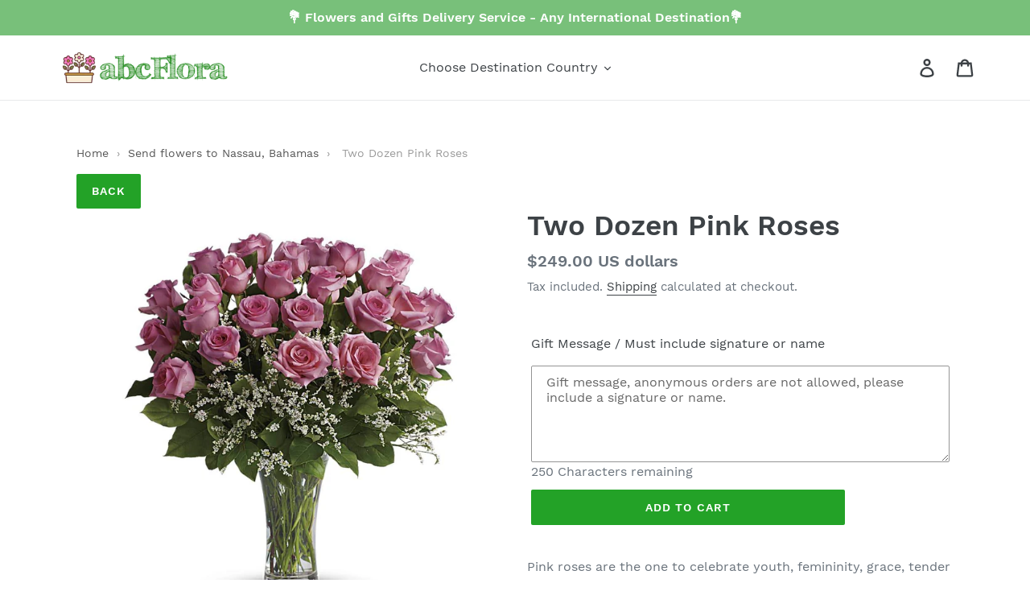

--- FILE ---
content_type: text/javascript; charset=utf-8
request_url: https://abcflora.com/products/two-dozen-pink-roses-bahamas.js
body_size: -3
content:
{"id":3814182027357,"title":"Two Dozen Pink Roses","handle":"two-dozen-pink-roses-bahamas","description":"\u003cp\u003ePink roses are the one to celebrate youth, femininity, grace, tender love and romantic feelings. Two dozen pink roses is great way to express yourself through the flower gift giving. Send pink roses to say it with flowers in the Bahamas.\u003c\/p\u003e\n\u003ch6\u003e\u003cspan\u003e* The vase is not included in the price when you buy a bouquet, you can add one if you want.\u003c\/span\u003e\u003c\/h6\u003e\u003c!--amp.product-description.start--\u003cp\u003ePink roses are the one to celebrate youth, femininity, grace, tender love and romantic feelings. Two dozen pink roses is great way to express yourself through the flower gift giving. Send pink roses to say it with flowers in the Bahamas.\u003c\/p\u003e\n\u003ch6\u003e\u003cspan\u003e*\u0026nbsp;The vase is not included in the price when you buy a bouquet, you can add one if you want.\u003c\/span\u003e\u003c\/h6\u003e--amp.product-description.end--\u003e","published_at":"2019-09-13T14:59:32-03:00","created_at":"2019-09-13T15:01:15-03:00","vendor":"abcFlora.com","type":"","tags":["Bahamas"],"price":24900,"price_min":24900,"price_max":24900,"available":true,"price_varies":false,"compare_at_price":null,"compare_at_price_min":0,"compare_at_price_max":0,"compare_at_price_varies":false,"variants":[{"id":29364580974685,"title":"Default Title","option1":"Default Title","option2":null,"option3":null,"sku":"","requires_shipping":true,"taxable":false,"featured_image":null,"available":true,"name":"Two Dozen Pink Roses","public_title":null,"options":["Default Title"],"price":24900,"weight":0,"compare_at_price":null,"inventory_management":null,"barcode":"","requires_selling_plan":false,"selling_plan_allocations":[]}],"images":["\/\/cdn.shopify.com\/s\/files\/1\/0047\/3146\/9917\/products\/two-dozen-pink-roses-319363.jpg?v=1627521021"],"featured_image":"\/\/cdn.shopify.com\/s\/files\/1\/0047\/3146\/9917\/products\/two-dozen-pink-roses-319363.jpg?v=1627521021","options":[{"name":"Title","position":1,"values":["Default Title"]}],"url":"\/products\/two-dozen-pink-roses-bahamas","media":[{"alt":"Two Dozen Pink Roses - abcFlora.com","id":22622977163428,"position":1,"preview_image":{"aspect_ratio":0.8,"height":1000,"width":800,"src":"https:\/\/cdn.shopify.com\/s\/files\/1\/0047\/3146\/9917\/products\/two-dozen-pink-roses-319363.jpg?v=1627521021"},"aspect_ratio":0.8,"height":1000,"media_type":"image","src":"https:\/\/cdn.shopify.com\/s\/files\/1\/0047\/3146\/9917\/products\/two-dozen-pink-roses-319363.jpg?v=1627521021","width":800}],"requires_selling_plan":false,"selling_plan_groups":[]}